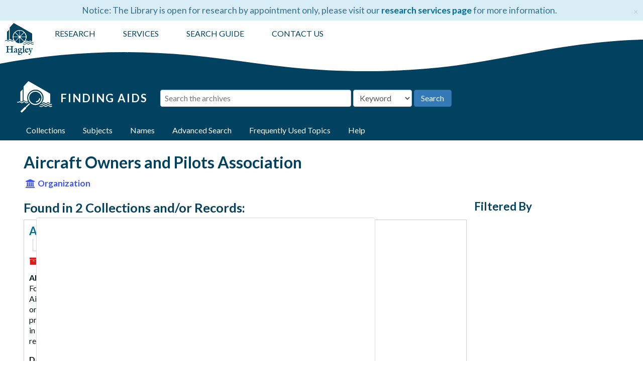

--- FILE ---
content_type: text/html;charset=utf-8
request_url: https://findingaids.hagley.org/agents/corporate_entities/1430?&filter_fields%5B%5D=subjects&filter_values%5B%5D=Airplanes
body_size: 6113
content:
<!DOCTYPE html>
<html lang="en">
<head>
	<meta charset="utf-8"/>
	<meta http-equiv="X-UA-Compatible" content="IE=edge"/>
	<meta name="viewport" content="width=device-width, initial-scale=1, shrink-to-fit=no">
	<link href="/assets/images/hagley_fav-9d882c8e234fd46b54cb40e6f09af4b1ece121239552529bcf34cc7c85fd5ba9.png" rel="shortcut icon" type="image/x-icon" />
	<title>Aircraft Owners and Pilots Association | Hagley Museum and Library Archives</title>
	<meta name="csrf-param" content="authenticity_token" />
<meta name="csrf-token" content="WMn2Y6N+yfdnJkOmD17yUXdCCMlJ7S0BzATCf3WlLGW0pkAu+Kbl7vOhvpMaUSgwWx5Vh41ZShAu7dBPGJVVdA==" />

		<meta name="referrer" content="origin-when-cross-origin" />

        <script>
	 var APP_PATH = '/';
	 var SHOW_IDENTIFIERS_IN_TREE = false;
	</script>

	<link rel="stylesheet" media="all" href="/assets/application-c5ef6c3837eb5dfa7dbdd56630bce29abae71206f816c2cb3e936573b66c3028.css" />
	<script src="/assets/application-c7ae5477652dd5389ebb182680fa49e21c1b31cb69887eacd132391910eb2819.js"></script>

	  <script type="application/ld+json">
    {
  "@context": "http://schema.org/",
  "@type": "Organization",
  "@id": "https://findingaids.hagley.org/agents/corporate_entities/1430",
  "name": "Aircraft Owners and Pilots Association"
}
  </script>


			<!-- Begin plugin layout -->
			<!-- Global site tag (gtag.js) - Google Analytics -->
<script async src="https://www.googletagmanager.com/gtag/js?id=UA-1463680-8"></script>
<script>
  window.dataLayer = window.dataLayer || [];
  function gtag(){dataLayer.push(arguments);}
  gtag('js', new Date());

  gtag('config', 'UA-1463680-8');
</script>
<!-- Google Tag Manager -->
<script>(function(w,d,s,l,i){w[l]=w[l]||[];w[l].push({'gtm.start':
new Date().getTime(),event:'gtm.js'});var f=d.getElementsByTagName(s)[0],
j=d.createElement(s),dl=l!='dataLayer'?'&l='+l:'';j.async=true;j.src=
'https://www.googletagmanager.com/gtm.js?id='+i+dl;f.parentNode.insertBefore(j,f);
})(window,document,'script','dataLayer','GTM-PJDLLW4J');</script>
<!-- End Google Tag Manager -->
<link rel="stylesheet" media="screen" href="/assets/custom.css" />
<link href="https://fonts.googleapis.com/css?family=Lato:400,700&amp;display=swap" rel="stylesheet">
<script src="https://maxcdn.bootstrapcdn.com/bootstrap/3.3.7/js/bootstrap.min.js"></script>

			<!-- End plugin layout -->

<!-- HTML5 shim and Respond.js for IE8 support of HTML5 elements and media queries -->
<!-- WARNING: Respond.js doesn't work if you view the page via file:// -->
<!--[if lt IE 9]>
	<script src="https://oss.maxcdn.com/html5shiv/3.7.3/html5shiv.min.js"></script>
	<script src="https://oss.maxcdn.com/respond/1.4.2/respond.min.js"></script>
<![endif]-->
<script type="text/javascript">
$(window).load(function() {
	$(".loader").fadeOut("slow");
});
</script>
</head>

<body>
  <!-- Google Tag Manager (noscript) -->
<noscript><iframe src="https://www.googletagmanager.com/ns.html?id=GTM-PJDLLW4J"
height="0" width="0" style="display:none;visibility:hidden"></iframe></noscript>
<!-- End Google Tag Manager (noscript) -->
	<div class="skipnav">
  <a class="sr-only sr-only-focusable" href="#maincontent">Skip to main content</a>
</div>


	<div class="container-fluid no-pad">
		 <div class="row alert alert-info alert-dismissible announcement" id="library-alert"><div class="library-alert-inner"><span id="library-alert-text">Notice: The Library is open for research by appointment only, please visit our <a href="https://www.hagley.org/research/collections/researcher-services">research services page</a> for more information.
</span><button type="button" class="close" data-dismiss="alert" aria-label="Close"><span aria-hidden="true">&times;</span></button></div></div>

		<section  id="header">

  <div class="row">
  <div class="header-logo">
            <a title="Return to Hagley.org" href="https://www.hagley.org">
        <img src="/assets/images/hagley-logo-vertical-02435f.png"/>
          </a>
          </div>
    <div class="hagley-menu-wrapper col-sm-9">
      <ul id="hagley-menu">
          <li class="menu_first"><a href="https://www.hagley.org/research" target="_blank">RESEARCH</a></li>
          <li><a href="https://www.hagley.org/research/collections/researcher-services" target="_blank">SERVICES</a></li>
	  <!--<li>
          <a title="Return to Hagley.org" href="https://www.hagley.org">
        <img id="hmill" src="/assets/images/hagley_logo_horiz_white.png"/>
          </a>
  </li>-->
          <li><a href="https://www.hagley.org/research/search-hagley-collections" target="_blank">SEARCH GUIDE</a></li>
          <li class="menu_last"><a href="https://www.hagley.org/contact-us">CONTACT US</a></li>
      </ul>
    </div>
  </div>
  <div class="wave" style="overflow: hidden;"> <svg preserveAspectRatio="none" viewBox="0 0 1200 120" xmlns="http://www.w3.org/2000/svg" > <path d="M321.39 56.44c58-10.79 114.16-30.13 172-41.86 82.39-16.72 168.19-17.73 250.45-.39C823.78 31 906.67 72 985.66 92.83c70.05 18.48 146.53 26.09 214.34 3V0H0v27.35a600.21 600.21 0 00321.39 29.09z" /> </svg> </div>  
</section>

		<div class="search-wrapper">
	<div class="row search-inner">
      <div class="logo-wrapper">
          <a href="/" alt="Finding Aids Home">
              <img class="logo" src="/assets/images/new_fa5_white.png" alt="Finding Aids Archival Collections at Hagley Museum and Library">
              <h1>Finding Aids</h1>
            </a>
      </div>
<div class="search" role="search">
  <a name="search" id="search"></a>
  <form id="advanced_search" action="/search" accept-charset="UTF-8" method="get"><input name="utf8" type="hidden" value="&#x2713;" />
  <div class="row search_row" id="search_row_0">
    <div class="col-sm-1 bool form-group form-inline">
      <label for="op0">Operator</label>
      <select name="op[]" id="op0" disabled="disabled" class="form-control hidden"><option value="AND">And</option>
<option value="OR">Or</option>
<option value="NOT">Not</option></select>
      <input type="hidden" name="op[]" id="op_" value="" />
    </div>
    <div class="search-sm form-group form-inline">
      <label class="sr-only repeats" for="q0">Search the archives</label>
      <input type="text" name="q[]" id="q0" placeholder="Search the archives" class="form-control repeats fill-column js-search-box" />
    </div>

    <div class="search-field-select form-inline form-group">
      <select name="field[]" id="field0" class="form-control repeats"><option value="">Keyword</option>
<option value="title">Title</option>
<option value="creators_text">Creator</option>
<option value="subjects_text">Subject</option>
<option value="notes">Notes</option>
<option value="identifier">Accession#</option></select>
    </div>

      <div class="norepeat form-group form-inline" id="submit_div">
      <input type="submit" name="commit" value="Search" class="btn btn-primary" id="submit_search" data-disable-with="Search" />
  </div>

  </div>

</form></div>
</div>
<script type="text/javascript" >initialize_search();</script>

		<section id="navigation">
 <div class="row alert alert-info alert-dismissible announcement" id="library-alert-mobile"><div class="library-alert-inner"><span id="library-alert-text">Notice: The Library is open for research by appointment only, please visit our <a href="https://www.hagley.org/research/collections/researcher-services">research services page</a> for more information.
</span></div></div>
   <nav class="navbar navbar-default" aria-label="top-level navigation">
    <div class="container-fluid navbar-header top-bar">
      <button type="button" class="navbar-toggle collapsed" data-toggle="collapse" data-target="#collapsemenu"
              aria-expanded="false">
        <span class="sr-only">Toggle Navigation</span>
        <span class="icon-bar"></span>
        <span class="icon-bar"></span>
        <span class="icon-bar"></span>
      </button>
      <div class="collapse navbar-collapse" id="collapsemenu">
        <ul class="nav nav navbar-nav">
		<li><a href="/"><span class="glyphicon glyphicon-home" aria-hidden="true"></span><span class="sr-only">Home</span></a></li>
            <li><a href="/repositories/resources">Collections</a></li>
            <li><a href="/subjects">Subjects</a></li>
            <li><a href="/agents">Names</a></li>
            <li><a href="/search?reset=true" title="Advanced Search">Advanced Search</a>
            </li>
	  <li><a href="/static/html/frequent-topics">Frequently Used Topics</a></li>
	  <li><a href="/help">Help</a></li>
        </ul>
      </div>
    </div>
  </nav>
</section>

	</div>

	<section id="content" class="container-fluid">
		<a name="maincontent" id="maincontent"></a>
		
		
<div id="main-content" class="agents">

  <div class="row" id="info_row">
    <div class="information col-sm-7">
      

<h1>
    Aircraft Owners and Pilots Association
</h1>



<div class="badge-and-identifier">
  <div class="record-type-badge agent">
    <i class="fa fa-university"></i>&#160;Organization 
  </div>

</div>

    </div>
    <div class="page_actions col-sm-5 right">
      <div title="Page Actions" class="text-right">
 <ul class="list-inline">
      <li class="large-badge  align-center">
              <a id="staff-link" href="#" class="btn btn-default hide" target="_blank">
        <i class="fa fa-pencil fa-3x"></i>
        <br/>
        Staff Only
    </a>

      </li>
 </ul>
</div>

    </div>
  </div>


<div class="row">
  <div class="col-sm-9">
    
    

    
    
    
    
    
    
    
    
    
    
    
    
    
      <h2>Found in 2 Collections and/or Records:</h2>
  
       <div class="recordrow" style="clear:both" data-uri="/repositories/2/resources/1286">
     

<h3>
    <a href="/repositories/2/resources/1286" class="record-title">
      Aircraft Owners and Pilots Association photographs
    </a>
</h3>

      <div class="result_context">
	      <span class="found-in"><strong>Found in: </strong></span>
        <span  class="repo_name">
          <a href="/repositories/2">Audiovisual Collections</a>
        </span>

            &gt;
            <span class="resource_name">
              <a href="/repositories/2/resources/1286">Aircraft Owners and Pilots Association photographs</a>
            </span>
      </div>


<div class="badge-and-identifier">
  <div class="record-type-badge resource">
    <i class="fa fa-archive"></i>&#160;Collection 
  </div>

    <div class="identifier">
      <span class="id-label">Accession:</span>&#160;<span class="component">1993-222</span>
    </div>
</div>

     <div class="recordsummary" style="clear:both">

          <div class="abstract single_note"><span class='inline-label'>Abstract: </span>
	     <p>Formed in 1939 to protect the interests of general aviation pilots and private aircraft owners, the Aircraft Owners and Pilots Association (AOPA) grew to be the world's largest civil aviation organization during the twentieth century. The photograph collection largely comprises images of private planes, helicopters, and parts from various manufacturers who supplied the images for use in AOPA publications. AOPA activities, military aircraft, and experimental aircraft are also represented.</p>
          </div>

      <div class="dates">

          <strong><span class="translation_missing" title="translation missing: en.dates">Dates</span>: </strong>
        1903-1999
      </div>



   </div>

   </div>

       <div class="recordrow" style="clear:both" data-uri="/repositories/2/resources/634">
     

<h3>
    <a href="/repositories/2/resources/634" class="record-title">
      Richard C. du Pont and Summit Aviation scrapbooks and photographs
    </a>
</h3>

      <div class="result_context">
	      <span class="found-in"><strong>Found in: </strong></span>
        <span  class="repo_name">
          <a href="/repositories/2">Audiovisual Collections</a>
        </span>

            &gt;
            <span class="resource_name">
              <a href="/repositories/2/resources/634">Richard C. du Pont and Summit Aviation scrapbooks and photographs</a>
            </span>
      </div>


<div class="badge-and-identifier">
  <div class="record-type-badge resource">
    <i class="fa fa-archive"></i>&#160;Collection 
  </div>

    <div class="identifier">
      <span class="id-label">Accession:</span>&#160;<span class="component">2009-211</span>
    </div>
</div>

     <div class="recordsummary" style="clear:both">

          <div class="abstract single_note"><span class='inline-label'>Abstract: </span>
	     <p>Richard C. du Pont (1911-1943) was an aviator and businessman. In 1938, he purchaseds stock of an inactive company called All American Aviation, Inc. and became PresidentThis collection encompasses the time of Richard C. du Pont's marriage to his death, with a particular focus on his work with gliders. The establishment and growth of Summit Aviation, his son's private air transportation company, is heavily documented from the early 1960s onward. The majority of the collection consists of newspaper clippings and photographs.</p>
          </div>

      <div class="dates">

          <strong><span class="translation_missing" title="translation missing: en.dates">Dates</span>: </strong>
        1930-2002
      </div>



   </div>

   </div>

  

  </div>


    
<div class="filters">
    <h3>Filtered By </h3>
       <ul>
		  <li class="list-group-item"><span class="filter">Subject: Airplanes
			  <a href="/agents/corporate_entities/1430?"
					title="Remove this filter " class="delete_filter">X</a>
		  </li>
 </ul>
</div>

<h3>Additional filters: </h3>
<dl id="facets">



    <dt>Subject</dt>
      <dd>
        <a href="/agents/corporate_entities/1430?&amp;filter_fields[]=subjects&amp;filter_values[]=Airplanes&amp;filter_fields[]=subjects&amp;filter_values[]=Aircraft+accidents"
           rel="nofollow"
           title="Filter By 'Aircraft accidents'">
          Aircraft accidents
        </a>
        <span class="recordnumber">1</span>
      </dd>
      <dd>
        <a href="/agents/corporate_entities/1430?&amp;filter_fields[]=subjects&amp;filter_values[]=Airplanes&amp;filter_fields[]=subjects&amp;filter_values[]=Airplanes%2C+Military"
           rel="nofollow"
           title="Filter By 'Airplanes, Military'">
          Airplanes, Military
        </a>
        <span class="recordnumber">1</span>
      </dd>
      <dd>
        <a href="/agents/corporate_entities/1430?&amp;filter_fields[]=subjects&amp;filter_values[]=Airplanes&amp;filter_fields[]=subjects&amp;filter_values[]=Airports"
           rel="nofollow"
           title="Filter By 'Airports'">
          Airports
        </a>
        <span class="recordnumber">1</span>
      </dd>
      <dd>
        <a href="/agents/corporate_entities/1430?&amp;filter_fields[]=subjects&amp;filter_values[]=Airplanes&amp;filter_fields[]=subjects&amp;filter_values[]=Courtship"
           rel="nofollow"
           title="Filter By 'Courtship'">
          Courtship
        </a>
        <span class="recordnumber">1</span>
      </dd>
      <dd>
        <a href="/agents/corporate_entities/1430?&amp;filter_fields[]=subjects&amp;filter_values[]=Airplanes&amp;filter_fields[]=subjects&amp;filter_values[]=Gliders+%28Aeronautics%29"
           rel="nofollow"
           title="Filter By 'Gliders (Aeronautics)'">
          Gliders (Aeronautics)
        </a>
        <span class="recordnumber">1</span>
      </dd>
        <div class="more-facets">
          <span class="more btn">&or; more</span>
          <div class="below-the-fold">
      <dd>
        <a href="/agents/corporate_entities/1430?&amp;filter_fields[]=subjects&amp;filter_values[]=Airplanes&amp;filter_fields[]=subjects&amp;filter_values[]=Helicopters"
           rel="nofollow"
           title="Filter By 'Helicopters'">
          Helicopters
        </a>
        <span class="recordnumber">1</span>
      </dd>
      <dd>
        <a href="/agents/corporate_entities/1430?&amp;filter_fields[]=subjects&amp;filter_values[]=Airplanes&amp;filter_fields[]=subjects&amp;filter_values[]=Research+aircraft"
           rel="nofollow"
           title="Filter By 'Research aircraft'">
          Research aircraft
        </a>
        <span class="recordnumber">1</span>
      </dd>
      <dd>
        <a href="/agents/corporate_entities/1430?&amp;filter_fields[]=subjects&amp;filter_values[]=Airplanes&amp;filter_fields[]=subjects&amp;filter_values[]=Scrapbooks"
           rel="nofollow"
           title="Filter By 'Scrapbooks'">
          Scrapbooks
        </a>
        <span class="recordnumber">1</span>
      </dd>
      <dd>
        <a href="/agents/corporate_entities/1430?&amp;filter_fields[]=subjects&amp;filter_values[]=Airplanes&amp;filter_fields[]=subjects&amp;filter_values[]=Trade+associations"
           rel="nofollow"
           title="Filter By 'Trade associations'">
          Trade associations
        </a>
        <span class="recordnumber">1</span>
      </dd>
+        <span class="less btn">&and; less</span>
      </div>
    <span class="type-spacer">&nbsp;</span>
</dl>



  </div>
</div>

	</section>

	<script  type="text/javascript" >
		$(".upper-record-details .note-content").each(function(index, element){$(this).readmore(1850)});
	</script>

	<div class="container-fluid panel-footer">
	<div class="row">
		<div class="col-lg-2 col-lg-offset-3 col-md-4 col-md-offset-0 col-sm-5 col-sm-offset-2 col-xs-10 col-xs-offset-1 locations">
			<h3>Hagley Museum</h3>
			<p>200 Hagley Creek Road</p>
			<p>Wilmington, DE 19807</p>
			<br>
			<h3>Hagley Library</h3>
			<p>298 Buck Road</p>
			<p>Wilmington, DE 19807</p>
			<br>
			<h3>Contact</h3>
			<p>AskHagley@hagley.org</p>
			<div class="socialIcons">
				<a class="icons twitter" href="https://twitter.com/hagleyde" target="_blank" title="Twitter">Twitter</a> 
				<a class="icons facebook" href="https://www.facebook.com/HagleyMuseumandLibrary/" target="_blank" title="Facebook">Facebook</a> 
				<a class="icons youtube" href="https://www.youtube.com/user/HagleyMuseum" target="_blank" title="YouTube">YouTube</a> 
				<a class="icons instagram" href="https://instagram.com/hagleymuseum/" target="_blank" title="Instagram">Instagram</a>
				<a class="icons tumblr" href="https://hagleyvault.org/" target="_blank" title="Tumblr">Tumblr</a>
			</div>
		</div>

		<div class="col-lg-2 col-lg-offset-0 col-md-4 col-md-offset-0 col-sm-5 col-sm-offset-0 col-xs-10 col-xs-offset-1 quick-links">
			<ul>
				<li><a href="https://www.hagley.org/plan-your-visit">Plan Your Visit</a></li>
				<li><a href="https://www.hagley.org/research">Research</a></li>
				<li><a href="https://www.hagley.org/hagley-heritage-curators">Depositor Services</a></li>
				<li><a href="https://www.hagley.org/support-hagley/volunteer">Volunteer</a></li>
				<li><a href="https://www.signup82north.com/beventLive.aspx?EventID=NBI14265880">Donate</a></li>
				<li><a href="https://www.hagley.org/support-hagley/about-us/rentals">Rental Options</a></li>
				<li><a href="https://www.hagley.org/privacy">Privacy</a></li>
			</ul>

                        <div class="map_img">
                                <div class="smith">
					<a href="https://affiliations.si.edu/" title="Smithsonian affiliate" aria-label="Smithsonian affiliate">
						<img class="smith-logo" src="/assets/images/smith_logo.png">
					</a>
                                </div>
                        </div>
		</div>
		
		<div class="col-lg-2 col-lg-offset-0 col-md-4 col-md-offset-0 col-sm-8 col-sm-offset-2 col-xs-10 col-xs-offset-1 news-logos">
			<h3>Library Newsletter</h3>
			<p>Stay informed! The collections and research newsletter brings you the latest on our acquisitions, library events, and programs.</p> 
			
			<div class="footer-link"><a href="http://eepurl.com/c7WHDX" target="_blank"> Click here to subscribe</a></div>
					
		</div>
	</div>
  <div class="row">
     <div class="col-md-12">
       <p class="footer-items"><a href="https://archivesspace.hagley.org">Staff Interface</a>
         | Visit <a href='http://archivesspace.org'>ArchivesSpace.org</a>
         | v3.5.0
     </div>
  </div>
</div>


			<script>
				FRONTEND_URL = "https://archivesspace.hagley.org";
				RECORD_URI = "/agents/corporate_entities/1430";
				STAFF_LINK_MODE = "edit";
			</script>

</body>
</html>
